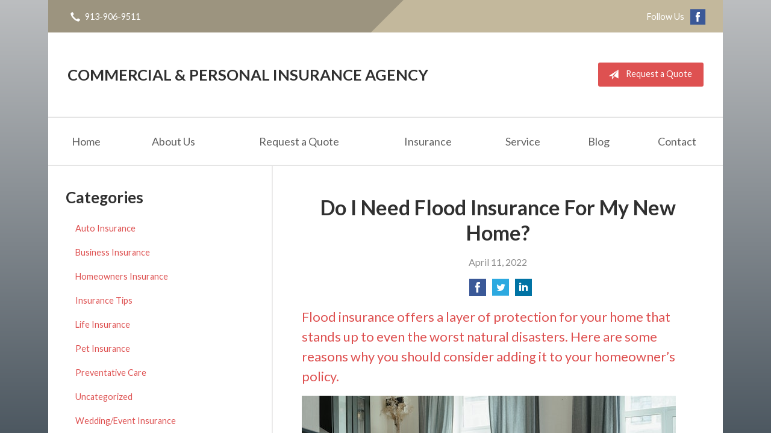

--- FILE ---
content_type: text/html; charset=UTF-8
request_url: https://cnpins.com/flood-insurance-for-new-home/
body_size: 6872
content:
<!DOCTYPE html>
<!--[if lt IE 7]><html class="ie9 ie8 ie7 ie6" lang="en"><![endif]-->
<!--[if IE 7]><html class="ie9 ie8 ie7" lang="en"><![endif]-->
<!--[if IE 8]><html class="ie9 ie8" lang="en"><![endif]-->
<!--[if IE 9]><html class="ie9" lang="en"><![endif]-->
<!--[if gt IE 9]><!--><html lang="en"><!--<![endif]-->
<head>
  <!-- Google Font -->
  <script type="text/javascript">
    WebFontConfig = {
      google: { families: [ 'Lato:400,700,300,400italic:latin' ] }
    };
    (function() {
      var wf = document.createElement('script');
      wf.src = 'https://ajax.googleapis.com/ajax/libs/webfont/1/webfont.js';
      wf.type = 'text/javascript';
      wf.async = 'true';
      var s = document.getElementsByTagName('script')[0];
      s.parentNode.insertBefore(wf, s);
    })();
  </script>

  <meta charset="utf-8">
  <meta http-equiv="X-UA-Compatible" content="IE=edge,chrome=1">
  <meta name="viewport" content="width=device-width, initial-scale=1.0">

  
  <title>Do I Need Flood Insurance For My New Home?</title>
  <meta name="description" content="Flood insurance offers a layer of protection for your home that stands up to even the worst natural disasters. Here's why you should add it to your home ins policy.">
  <meta property="og:title" content="Do I Need Flood Insurance For My New Home?" />
  <meta property="og:description"content="Flood insurance offers a layer of protection for your home that stands up to even the worst natural disasters. Here's why you should add it to your home ins policy."/>
  <meta name="twitter:title" content="Do I Need Flood Insurance For My New Home?">
  <meta name="twitter:description" content="Flood insurance offers a layer of protection for your home that stands up to even the worst natural disasters. Here's why you should add it to your home ins policy.">

  

  <script type="application/ld+json">
  {
    "@context": "https://schema.org",
    "@type": "InsuranceAgency",
    "name": "Commercial & Personal Insurance Agency",
    "image": "https://sbagents.s3-us-west-2.amazonaws.com/sitebuilder.jpg",
    "@id": "https://cnpins.com/#InsuranceAgency",
    "url": "https://cnpins.com",
    "telephone": "913-906-9511",
    "priceRange": "Call for pricing",
    "address": {
      "@type": "PostalAddress",
      "streetAddress": "11503 W 75th St #201",
      "addressLocality": "Shawnee",
      "addressRegion": "KS",
      "postalCode": "66214",
      "addressCountry": "US"
    },
        "sameAs": [
              "https://www.facebook.com/Commercial-Personal-Insurance-Agency-296050263805855/"          ]
  }
  </script>


  
  
  
  <!-- Stylesheets -->
  <link rel="stylesheet" type="text/css" media="all" href="/wp-content/themes/sb5/dist/css/styles.min.css">
  
  <!--[if lt IE 9]>
  <script src="http://html5shim.googlecode.com/svn/trunk/html5.js"></script>
  <![endif]-->

  <meta name='robots' content='max-image-preview:large' />
<link rel='dns-prefetch' href='//ajax.googleapis.com' />
<style id='wp-img-auto-sizes-contain-inline-css' type='text/css'>
img:is([sizes=auto i],[sizes^="auto," i]){contain-intrinsic-size:3000px 1500px}
/*# sourceURL=wp-img-auto-sizes-contain-inline-css */
</style>
<link rel="https://api.w.org/" href="https://cnpins.com/wp-json/" /><link rel="alternate" title="JSON" type="application/json" href="https://cnpins.com/wp-json/wp/v2/posts/165" /><link rel="canonical" href="/flood-insurance-for-new-home/" />

</head>
<body class="wp-singular post-template-default single single-post postid-165 single-format-standard wp-theme-sb5">

<div id="snap-content" class="snap-content">

  
  <div class="mobile-topbar">
    <ul>
      <li><a href="#" aria-label="Menu" class="btn-drawer-trigger"><span class="icon icon-menu"></span></a></li>

      
        <li><a href="tel:913-906-9511"><span class="icon icon-earphone"></span> Call Us</a></li>
      
      <li><a href="/request-a-quote/" onClick="ga('send', 'event', { eventCategory: 'Quote Referral', eventAction: 'Click', eventLabel: 'cnpins.com/flood-insurance-for-new-home/'});"><span class="icon icon-send"></span> Request Quote</a></li>
    </ul>
  </div>

  <div class="container">

    <div class="topbar">
      <div class="float-left">

        <ul class="quicklinks">

    
        <li><a href="tel:913-906-9511"><span class="icon icon-earphone"></span> 913-906-9511</a></li>
    
</ul>

      </div>
      <div class="float-right">
      
        
          <ul class="social">

            <li>Follow Us</li>

                          <li><a href="https://www.facebook.com/Commercial-Personal-Insurance-Agency-296050263805855/" aria-label="Facebook" target="_blank"><span class="icon icon-facebook"></span></a></li>
            
            
            
            
            
            
          </ul>

        
      </div>
      <div class="pattern"></div>
    </div><!-- .topbar -->

    <header class="header">
      <div class="inner">

        <div class="flex">

          <div class="logo-wrap">
            
<a href="/" class="logo">Commercial &amp; Personal Insurance Agency</a>
          </div>

          <div class="links">
            <a href="/request-a-quote/" class="button red small" onClick="ga('send', 'event', { eventCategory: 'Quote Referral', eventAction: 'Click', eventLabel: 'cnpins.com/flood-insurance-for-new-home/'});">
                <span class="icon icon-send"></span> Request a Quote
            </a>
          </div><!-- .links -->

        </div><!-- .flex -->

      </div><!-- .inner -->

      <nav class="nav">
        <ul>

          <li class="page_item page-item-1"><a href="/">Home</a></li>
<li class="page_item page-item-2 page_item_has_children"><a href="/about-us/">About Us</a>
<ul class='children'>
	<li class="page_item page-item-42"><a href="/about-us/our-team/">Our Team</a></li>
	<li class="page_item page-item-43"><a href="/about-us/companies-we-represent/">Companies We Represent</a></li>
	<li class="page_item page-item-10"><a href="/about-us/why-an-independent-agent/">Why an Independent Agent?</a></li>
</ul>
</li>
<li class="page_item page-item-7"><a href="/request-a-quote/">Request a Quote</a></li>
<li class="page_item page-item-4 page_item_has_children"><a href="/insurance/">Insurance</a>
<ul class='children'>
	<li class="page_item page-item-11 page_item_has_children"><a href="/insurance/vehicle/">Vehicle</a>
	<ul class='children'>
		<li class="page_item page-item-16"><a href="/insurance/vehicle/auto/">Auto</a></li>
		<li class="page_item page-item-17"><a href="/insurance/vehicle/motorcycle/">Motorcycle</a></li>
		<li class="page_item page-item-18"><a href="/insurance/vehicle/classic-car/">Classic Car</a></li>
		<li class="page_item page-item-19"><a href="/insurance/vehicle/boat-watercraft/">Boat &amp; Watercraft</a></li>
		<li class="page_item page-item-20"><a href="/insurance/vehicle/motorsport-atv/">Motorsport &amp; ATV</a></li>
		<li class="page_item page-item-21"><a href="/insurance/vehicle/rv-motorhome/">RV &amp; Motorhome</a></li>
	</ul>
</li>
	<li class="page_item page-item-12 page_item_has_children"><a href="/insurance/property/">Property</a>
	<ul class='children'>
		<li class="page_item page-item-22"><a href="/insurance/property/homeowners/">Homeowners</a></li>
		<li class="page_item page-item-23"><a href="/insurance/property/renters/">Renters</a></li>
		<li class="page_item page-item-24"><a href="/insurance/property/condo/">Condo</a></li>
		<li class="page_item page-item-25"><a href="/insurance/property/landlord/">Landlord</a></li>
		<li class="page_item page-item-26"><a href="/insurance/property/flood/">Flood</a></li>
		<li class="page_item page-item-27"><a href="/insurance/property/earthquake/">Earthquake</a></li>
		<li class="page_item page-item-28"><a href="/insurance/property/umbrella/">Umbrella</a></li>
	</ul>
</li>
	<li class="page_item page-item-13 page_item_has_children"><a href="/insurance/business/">Business</a>
	<ul class='children'>
		<li class="page_item page-item-29"><a href="/insurance/business/business-owners-policy/">Business Owners Policy</a></li>
		<li class="page_item page-item-30"><a href="/insurance/business/commercial-property/">Commercial Property</a></li>
		<li class="page_item page-item-31"><a href="/insurance/business/commercial-umbrella/">Commercial Umbrella</a></li>
		<li class="page_item page-item-32"><a href="/insurance/business/general-liability/">General Liability</a></li>
		<li class="page_item page-item-33"><a href="/insurance/business/commercial-auto/">Commercial Auto</a></li>
		<li class="page_item page-item-34"><a href="/insurance/business/workers-compensation/">Workers&#8217; Compensation</a></li>
		<li class="page_item page-item-35"><a href="/insurance/business/surety-bonds/">Surety Bonds</a></li>
	</ul>
</li>
	<li class="page_item page-item-14"><a href="/insurance/health/">Health</a></li>
	<li class="page_item page-item-15"><a href="/insurance/life/">Life</a></li>
</ul>
</li>
<li class="page_item page-item-5"><a href="/service/">Service</a></li>
<li class="page_item page-item-8 current_page_parent"><a href="/blog/">Blog</a></li>
<li class="page_item page-item-9"><a href="/contact/">Contact</a></li>

        </ul>
      </nav>
    </header><!-- .header -->

<div class="main">

    <article class="content">

        
        <header class="article-header">
            <h1>Do I Need Flood Insurance For My New Home?</h1>
            <p class="text-soften">April 11, 2022</p>

            <ul class="social">
                <li>
                    <a class="share" href="https://www.facebook.com/sharer/sharer.php?u=http://cnpins.com/flood-insurance-for-new-home/" aria-label="Share on Facebook">
                        <span class="icon icon-facebook"></span>
                    </a>
                </li>
                <li>
                    <a class="share" href="https://twitter.com/intent/tweet?url=http://cnpins.com/flood-insurance-for-new-home/&text=Do I Need Flood Insurance For My New Home?&hashtags=" aria-label="Share on Twitter">
                        <span class="icon icon-twitter"></span>
                    </a>
                </li>
                <li>
                    <a class="share" href="https://www.linkedin.com/shareArticle?mini=true&url=http://cnpins.com/flood-insurance-for-new-home/&title=Do I Need Flood Insurance For My New Home?&summary=&source=" aria-label="Share on LinkedIn">
                        <span class="icon icon-linkedin"></span>
                    </a>
                </li>
            </ul>

        </header>

        <h2>Flood insurance offers a layer of protection for your home that stands up to even the worst natural disasters. Here are some reasons why you should consider adding it to your homeowner’s policy.</h2>
<p><img fetchpriority="high" decoding="async" class="alignnone wp-image-166 size-full" src="/wp-content/uploads/2022/02/pexels-cottonbro-4569340.jpg" alt="Family unpacking boxes" width="621" height="414" /></p>
<p>When natural disasters, accidents, or other property-threatening events strike, homeowner’s insurance helps get your life back on track as soon as possible. In addition to financially compensating for loss and helping expedite repairs, insurance adds an extra layer of reassurance when local weather reports and headlines sound grim.</p>
<p>This peace of mind, however, only works as long as your coverage does, and that means preparing for anything, even if some issues are more likely to happen than others.</p>
<p>Flooding, for example, is not typically included in traditional homeowner’s insurance policies &#8211; and it’s important coverage too many choose to pass up.</p>
<p>Here are a few important reasons to consider getting flood insurance for your new home:</p>
<h3>When Flood Insurance is Required</h3>
<p>If you live in certain areas, it might not be an option. Properties located in flood plains or near certain bodies of water may be required to get flood insurance as a condition of ownership.</p>
<p>While the property’s sale paperwork and discussion should touch on this if it is a requirement, individual addresses can also be checked in a FEMA flood database for more direct research.</p>
<h3>Mold Remediation Costs</h3>
<p>Even a little water can turn into a big problem. Rising water from lakes, rivers, or the ocean aren’t the only sources of aquatic headaches: heavy rains can accumulate just as easily. Even if only an inch of water creeps into places it shouldn’t be, the entire structure of the floor can be damaged, weakened, or infested with health-endangering mold.</p>
<p>If you have young children or pets in the home, even a small mold infestation can become serious or even deadly if left unchecked, making proper cleanup crucial.</p>
<h3>Water Removal and Sanitation After Flooding</h3>
<p>Debris won’t be your only concern post-flooding. Speaking of mold and mildew, remember that the uninsured cost of cleanup may be far more than simply removing debris and replacing flooring.</p>
<p>Stagnant or polluted water encroachment during a natural disaster may require sanitization or complete replacement to avoid the spread of deadly mold or bacteria. Those can be very pricey procedures without the cushion of flood insurance coverage.</p>
<h3>Flood Insurance is Affordable</h3>
<p>It’s extremely affordable, especially in comparison to being uninsured. While finding discounts and opportunities to save on homeowner’s insurance is a smart goal, the affordability of flood insurance for low-to-moderate risk homeowners makes it a must.</p>
<p>That being said, be sure to discuss what is and isn’t covered with your insurance agent in detail; most flood insurance policies only cover natural disaster-spurred water encroachment, as opposed to burst pipes or sewer problems.</p>
<h3>Flood Insurance Coverage</h3>
<p>Flood insurance coverage can incorporate your personal belongings as well as structural damage. Flood damage to floors, walls, and other structural elements is only part of the devastation caused by flooding.</p>
<p>A flood insurance policy can also be written to cover the repair or replacement of personal goods in the event of water intrusion or flooding. Be aware that there will usually be stipulations in regards to heirlooms or items of personal significance. The value of these items &#8211; photographs, artwork, etc. &#8211; can be discussed and agreed upon when initially creating your policy.</p>
<p>Just like other forms of supplementary insurance, flood insurance offers a layer of protection for your home that stands up to even the worst natural disasters. While excellent construction and preparation can’t turn back a hurricane, this important policy type could be the one tool that keeps unexpected floods from soaking your wallet.</p>

        <div class="pagination">
          <a class="prev" href="/lower-homeowners-insurance/" rel="prev"><span class="icon icon-chevron-left"></span> 5 Things to Consider to Help Lower Your Homeowners Insurance</a>          <a class="next" href="/lower-skin-cancer-risk/" rel="next"><span class="icon icon-chevron-right"></span> 4 Ways to Lower Your Skin Cancer Risk</a>        </div>

        
    </article><!-- .content -->

    <aside class="sidebar">

    <div class="sidebar-item sidebar-item-linked-list"><h3>Categories</h3>        <ul>
        	<li class="cat-item cat-item-44"><a href="/category/auto-insurance/">Auto Insurance</a>
</li>
	<li class="cat-item cat-item-41"><a href="/category/business-insurance/">Business Insurance</a>
</li>
	<li class="cat-item cat-item-43"><a href="/category/homeowners-insurance/">Homeowners Insurance</a>
</li>
	<li class="cat-item cat-item-2"><a href="/category/insurance-tips/">Insurance Tips</a>
</li>
	<li class="cat-item cat-item-42"><a href="/category/life-insurance/">Life Insurance</a>
</li>
	<li class="cat-item cat-item-45"><a href="/category/pet-insurance/">Pet Insurance</a>
</li>
	<li class="cat-item cat-item-47"><a href="/category/preventative-care/">Preventative Care</a>
</li>
	<li class="cat-item cat-item-1"><a href="/category/uncategorized/">Uncategorized</a>
</li>
	<li class="cat-item cat-item-46"><a href="/category/wedding-event-insurance/">Wedding/Event Insurance</a>
</li>
        </ul>
        </div>
        <div class="sidebar-item sidebar-item-action">
          <div class="content content-details">
            <h2>Why Wait?</h2><p>Contact us for a free insurance quote now.</p>          </div>
          <div class="content content-action">
              <div class="button-set button-set--block">
                  
                
                    <a href="tel:913-906-9511" class="button white">913-906-9511</a>
                
                <a href="https://cnpins.com/request-a-quote/" class="button white" onClick="ga('send', 'event', { eventCategory: 'Quote Referral', eventAction: 'Click', eventLabel: 'cnpins.com/flood-insurance-for-new-home/'});">Request a Quote</a>
              </div>
            
          </div>
        </div>
    
</aside>

</div><!-- .main -->

    <footer class="footer">
      <div class="content">
        <div class="row">

          <div class="col col-8">

            
<h3>Contact Us</h3>
<div class="row">
  <div class="col col-6">
    <span class="map">
      <a href="https://www.google.com/maps/place?q=Commercial+%26+Personal+Insurance+Agency%2C+11503+W+75th+St+%23201%2C+Shawnee%2C+KS+66214">
        <img src="https://maps.googleapis.com/maps/api/staticmap?center=11503+W+75th+St+%23201%2C+Shawnee%2C+KS+66214&markers=color:red%7C11503+W+75th+St+%23201%2C+Shawnee%2C+KS+66214&zoom=14&size=300x180&key=AIzaSyBInU4S_luVPnZEOQ3j2fsDbK0OeXnmxTM" alt="Google Map of Location" width="300" height="180" />
      </a>
    </span>
  </div>
  <div class="col col-6">
    <p>
      <strong>
        <span class="name">Commercial &amp; Personal Insurance Agency</span>
      </strong>
    </p>
    <p>
      <a href="https://www.google.com/maps/place?q=Commercial+%26+Personal+Insurance+Agency%2C+11503+W+75th+St+%23201%2C+Shawnee%2C+KS+66214">

                  <span>11503 W 75th St #201</span><br>
          <span>Shawnee</span>, <span>KS</span> <span>66214</span>
        
      </a>
    </p>
    <p>

      
        <a href="tel:913-906-9511"><span>Phone: 913-906-9511</span></a><br>
      
      Fax: <span>913-906-9610</span>
    </p>

    
    <ul>
      <li><a href="/service/">Account Service</a></li>
      <li><a href="/contact/">Contact Us</a></li>
    </ul>

  </div>
</div>

          </div>
          <div class="col col-4">

            
  <h3>Follow Us</h3>
  <p></p>
  <ul class="social">

          <li><a href="https://www.facebook.com/Commercial-Personal-Insurance-Agency-296050263805855/" aria-label="Facebook" target="_blank"><span class="icon icon-facebook"></span></a></li>
    
    
    
    
    
    
  </ul>

  

          </div><!-- .col -->
        </div><!-- .row -->

        <hr>  

        <div class="row">
          <div class="col col-8">
            <p>Copyright &copy; 2026, Commercial &amp; Personal Insurance Agency All rights reserved.<br>Site by <a href="http://avelient.co" target="_blank">Avelient</a></p>
          </div>
          <div class="col col-4">
            <ul class="legal">
              <li><a href="/privacy-policy/">Privacy Policy</a></li>
              <li><a href="/disclaimer/">Disclaimer</a></li>
            </ul>
          </div>
        </div>
      </div><!-- .content -->
    </footer>

  </div><!-- .container -->
</div><!-- .snap-content -->

<div class="snap-drawers">
  <div class="snap-drawer snap-drawer-left">
    <nav class="snap-drawer-nav">
      <ul>
        <li class="page_item page-item-2 page_item_has_children"><a href="/about-us/">About Us</a>
<ul class='children'>
	<li class="page_item page-item-42"><a href="/about-us/our-team/">Our Team</a></li>
	<li class="page_item page-item-43"><a href="/about-us/companies-we-represent/">Companies We Represent</a></li>
	<li class="page_item page-item-10"><a href="/about-us/why-an-independent-agent/">Why an Independent Agent?</a></li>
</ul>
</li>
<li class="page_item page-item-7"><a href="/request-a-quote/">Request a Quote</a></li>
<li class="page_item page-item-4 page_item_has_children"><a href="/insurance/">Insurance</a>
<ul class='children'>
	<li class="page_item page-item-11 page_item_has_children"><a href="/insurance/vehicle/">Vehicle</a>
	<ul class='children'>
		<li class="page_item page-item-16"><a href="/insurance/vehicle/auto/">Auto</a></li>
		<li class="page_item page-item-17"><a href="/insurance/vehicle/motorcycle/">Motorcycle</a></li>
		<li class="page_item page-item-18"><a href="/insurance/vehicle/classic-car/">Classic Car</a></li>
		<li class="page_item page-item-19"><a href="/insurance/vehicle/boat-watercraft/">Boat &amp; Watercraft</a></li>
		<li class="page_item page-item-20"><a href="/insurance/vehicle/motorsport-atv/">Motorsport &amp; ATV</a></li>
		<li class="page_item page-item-21"><a href="/insurance/vehicle/rv-motorhome/">RV &amp; Motorhome</a></li>
	</ul>
</li>
	<li class="page_item page-item-12 page_item_has_children"><a href="/insurance/property/">Property</a>
	<ul class='children'>
		<li class="page_item page-item-22"><a href="/insurance/property/homeowners/">Homeowners</a></li>
		<li class="page_item page-item-23"><a href="/insurance/property/renters/">Renters</a></li>
		<li class="page_item page-item-24"><a href="/insurance/property/condo/">Condo</a></li>
		<li class="page_item page-item-25"><a href="/insurance/property/landlord/">Landlord</a></li>
		<li class="page_item page-item-26"><a href="/insurance/property/flood/">Flood</a></li>
		<li class="page_item page-item-27"><a href="/insurance/property/earthquake/">Earthquake</a></li>
		<li class="page_item page-item-28"><a href="/insurance/property/umbrella/">Umbrella</a></li>
	</ul>
</li>
	<li class="page_item page-item-13 page_item_has_children"><a href="/insurance/business/">Business</a>
	<ul class='children'>
		<li class="page_item page-item-29"><a href="/insurance/business/business-owners-policy/">Business Owners Policy</a></li>
		<li class="page_item page-item-30"><a href="/insurance/business/commercial-property/">Commercial Property</a></li>
		<li class="page_item page-item-31"><a href="/insurance/business/commercial-umbrella/">Commercial Umbrella</a></li>
		<li class="page_item page-item-32"><a href="/insurance/business/general-liability/">General Liability</a></li>
		<li class="page_item page-item-33"><a href="/insurance/business/commercial-auto/">Commercial Auto</a></li>
		<li class="page_item page-item-34"><a href="/insurance/business/workers-compensation/">Workers&#8217; Compensation</a></li>
		<li class="page_item page-item-35"><a href="/insurance/business/surety-bonds/">Surety Bonds</a></li>
	</ul>
</li>
	<li class="page_item page-item-14"><a href="/insurance/health/">Health</a></li>
	<li class="page_item page-item-15"><a href="/insurance/life/">Life</a></li>
</ul>
</li>
<li class="page_item page-item-5"><a href="/service/">Service</a></li>
<li class="page_item page-item-8 current_page_parent"><a href="/blog/">Blog</a></li>
<li class="page_item page-item-9"><a href="/contact/">Contact</a></li>
      </ul>
    </nav>
  </div><!-- .snap-drawer-left -->
  <div class="snap-drawer snap-drawer-right"></div><!-- .snap-drawer-right -->
</div><!-- .snap-drawers -->


<script type="speculationrules">
{"prefetch":[{"source":"document","where":{"and":[{"href_matches":"/*"},{"not":{"href_matches":["/wp-*.php","/wp-admin/*","/wp-content/uploads/sites/476/*","/wp-content/*","/wp-content/plugins/*","/wp-content/themes/sb5/*","/*\\?(.+)"]}},{"not":{"selector_matches":"a[rel~=\"nofollow\"]"}},{"not":{"selector_matches":".no-prefetch, .no-prefetch a"}}]},"eagerness":"conservative"}]}
</script>

<!-- SiteCatalyst code version: H.24.2.
Copyright 1996-2012 Adobe, Inc. All Rights Reserved
More info available at http://www.omniture.com -->
<script language="JavaScript" type="text/javascript" src="https://s3-us-west-2.amazonaws.com/sbagents/sbn/shared-assets/js/s_code.js"></script>
<script language="JavaScript" type="text/javascript"><!--
/* You may give each page an identifying name, server, and channel on the next lines. */
s.eVar26 = "Commercial &amp; Personal Insurance Agency";
s.pageName="Do I Need Flood Insurance For My New Home?";
s.channel="";
s.hier1="flood-insurance-for-new-home";


/************* DO NOT ALTER ANYTHING BELOW THIS LINE ! **************/
var s_code=s.t();if(s_code)document.write(s_code)//--></script>
<script language="JavaScript" type="text/javascript"><!--
if(navigator.appVersion.indexOf('MSIE')>=0)document.write(unescape('%3C')+'\!-'+'-')
//--></script><noscript><img src="//safeco.d1.sc.omtrdc.net/b/ss/safecocnpinscomprod/1/H.24.2--NS/0"
height="1" width="1" border="0" alt="" /></noscript><!--/DO NOT REMOVE/-->
<!-- End SiteCatalyst code version: H.24.2. -->

<!-- Start of SiteCatalyst Click Tracking -->
<script type="text/javascript">
  function recordClickQandI(location, type, cta) {
    // trackingString = pagename_location_type_cta
    // location = string with location on page
    // type =  btn for button, txt for text link, img for image
    // cta = whatever the text is associated with what they click on
    //alert("doINeedFloodInsuranceForMyNewHome?_"+location+"_"+type+"_"+cta);
    var trackingString = "doINeedFloodInsuranceForMyNewHome?_"+location+"_"+type+"_"+cta;
    s.linkTrackVars = "eVar28,prop28,server";
    s.eVar28 = s.prop28 = trackingString;
    s.tl(this, 'o', trackingString);
  }
</script>
<!-- End of SiteCatalyst Click Tracking -->
<script type="text/javascript" src="https://ajax.googleapis.com/ajax/libs/jquery/2.1.3/jquery.min.js" id="jquery-js"></script>

<!-- JavaScript -->
<script src="/shared-assets/js/snap.min.js"></script>
<script src="/wp-content/themes/sb5/dist/js/scripts.min.js"></script>

</body>
</html>
